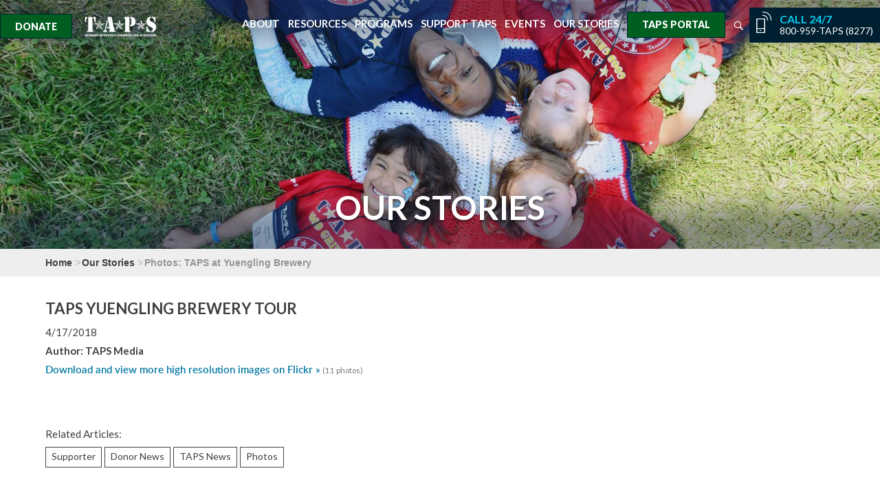

--- FILE ---
content_type: text/html; charset=utf-8
request_url: https://www.taps.org/photos/2018/yuengling
body_size: 7286
content:

<!DOCTYPE html>
<html lang="en">
<head>
    <meta charset="utf-8" />
    <meta name="viewport" content="width=device-width, initial-scale=1.0">
    <meta property="fb:app_id" content="1196095900458669" />
        <title>TAPS at Yuengling Brewery</title>
        <meta name="description" content="Event Photos: As part of the Yuengling&#39;s Lagers for Heroes Campaign this May, TAPS staff take a tour of the Brewery April 17, 2018.

" />
        <meta name="keywords" content="photos, taps supporter, military salute" />
        <link rel="canonical" href="https://www.taps.org/photos/2018/yuengling" />
        <meta property="og:url" content="https://www.taps.org/photos/2018/yuengling" />
        <meta property="og:title" content="TAPS at Yuengling Brewery" />
        <meta property="og:description" content="Event Photos: As part of the Yuengling&#39;s Lagers for Heroes Campaign this May, TAPS staff take a tour of the Brewery April 17, 2018.

" />
                <meta property="og:image" content="https://www.taps.org/globalassets/our-stories/2018/2018apr-yuengling.jpg" />
        <meta name="twitter:card" content="summary_large_image">
        <meta name="twitter:site" content="@TAPSorg">
        <meta name="twitter:title" content="TAPS at Yuengling Brewery">
        <meta name="twitter:description" content="Event Photos: As part of the Yuengling&#39;s Lagers for Heroes Campaign this May, TAPS staff take a tour of the Brewery April 17, 2018.

">
                <meta name="twitter:image" content="https://www.taps.org/globalassets/our-stories/2018/2018apr-yuengling.jpg" />

    <!-- Google Tag Manager -->
    <script>
        (function (w, d, s, l, i) {
            w[l] = w[l] || []; w[l].push({
                'gtm.start':
                    new Date().getTime(), event: 'gtm.js'
            }); var f = d.getElementsByTagName(s)[0],
                j = d.createElement(s), dl = l != 'dataLayer' ? '&l=' + l : ''; j.async = true; j.src =
                    'https://www.googletagmanager.com/gtm.js?id=' + i + dl; f.parentNode.insertBefore(j, f);
        })(window, document, 'script', 'dataLayer', 'GTM-WZ3PPVX');
    </script>
    <!-- End Google Tag Manager -->

    <link href="https://fonts.googleapis.com/css?family=Lato:300,400,700,900" rel="stylesheet">
    <link rel="shortcut icon" type="image/png" href="/Static/gfx/favicon.ico.png" />
    <link href="/Content/css?v=dgQ_hHULgmw0h1zKLJvofI00A8Ms9AYo_vNYHegSJ581" rel="stylesheet"/>

    
    <script src='https://www.google.com/recaptcha/api.js'></script>
    <script src="https://sky.blackbaudcdn.net/static/luminate-checkout-loader/1/main.js"></script>
    <!--Flickr Embed PJH Dec 2024-->
    <script type='text/javascript' src='/scripts/unitegallery/jquery-11.0.min.js'></script>
    <script type='text/javascript' src='/scripts/unitegallery/unitegallery.min.js'></script>
    <link rel='stylesheet' href='/content/unite-gallery.css' type='text/css' />
    <script type='text/javascript' src='/scripts/unitegallery/ug-theme-tiles.js'></script>
    <!-- End Flickr Embed PJH Dec 2024-->
</head>
<body>

    <!-- Google Tag Manager (noscript) -->
    <noscript>
        <iframe src="https://www.googletagmanager.com/ns.html?id=GTM-WZ3PPVX" height="0" width="0" style="display:none;visibility:hidden"></iframe>
    </noscript>
    <!-- End Google Tag Manager (noscript) -->

    
    
    <div id="wrapper">
        
<header id="header">
    <nav class="navbar navbar-default" id="nav">
        <div class="container-fluid">
            <div class="navbar-header">
                <button type="button" class="navbar-toggle collapsed nav-opener" data-toggle="collapse" data-target="#navbar-collapse" aria-expanded="false">
                    <span class="sr-only">Toggle navigation</span>
                    <span class="icon-bar"></span>
                    <span class="icon-bar"></span>
                    <span class="icon-bar"></span>
                </button>
                <div class="brand-hold">
                    <a class="navbar-brand" href="/">
                        <img src="/globalassets/home/tapslogosm.png" alt="taps tragedy assistance program survivors" width="82" height="162">
                        
                    </a>
                </div>
            </div>
            <div class="collapse navbar-collapse" id="navbar-collapse">
                <div class="holder">
    <button type="button" class="navbar-toggle collapsed nav-opener" data-toggle="collapse" data-target="#navbar-collapse" aria-expanded="false">
        <span class="sr-only">Toggle navigation</span>
        <span class="icon-bar"></span>
        <span class="icon-bar"></span>
    </button>
    <a href="/donate" class="donate">Donate</a>
    <div class="mobile-portal">
        <a class="donate" href="https://www.tapsconnected.org/portal/dashboard/dashboard">TAPS Portal</a>
    </div>
        <ul class="nav navbar-nav">
            <li class="form-select">
                <a href="#" class="search-opener hidden-xs"><span class="icon-search"></span></a>
                <div class="search-block" style="display:none;">
                    <form class="search-form" action="/search-page/">
                        <fieldset>
                            <div class="form-group">
                                <input type="search" class="form-control" placeholder="Enter search Term" name="q" id="q" value="">
                                <div class="btn-holder">
                                    <input type="submit" value="SEARCH" class="btn btn-default">
                                </div>
                            </div>
                        </fieldset>
                    </form>
                </div>
            </li>

                <li>
        
<a href="/about/">About</a>       
            <ul class="dropdown-menu">
                    <li>
        <a href="/about/">Mission and Impact</a>
    </li>
    <li>
        <a href="/about/survivor-map/">Survivor Map</a>
    </li>
    <li>
        <a href="/about/taps-2024-strategic-plan/">TAPS 2024 Strategic Plan</a>
    </li>
    <li>
        <a href="/about/survivor-advocacy/">Survivor Advocacy</a>
    </li>
    <li>
        <a href="/about/research-and-publications/">Research and Publications</a>
    </li>
    <li>
        <a href="/link/711bfa5d7cf14858a3aaa57debfe7852.aspx">Leadership</a>
    </li>
    <li>
        <a href="/about/staff/">Staff</a>
    </li>
    <li>
        <a href="/about/work-with-us/">Work with Us</a>
    </li>
    <li>
        <a href="/about/financial--legal/">Financial and Legal</a>
    </li>
    <li>
        <a href="/about/media-room/">Media Room</a>
    </li>
    <li>
        <a href="/taps-international/">TAPS International</a>
    </li>

            </ul>
    </li>
    <li>
        
<a href="/resources/">Resources</a>       
            <ul class="dropdown-menu">
                    <li>
        <a href="/resources/programs-casework/">Casework</a>
    </li>
    <li>
        <a href="/resources/education-support/">Education Support</a>
    </li>
    <li>
        <a href="/resources/suicide-loss/">Suicide Loss Support</a>
    </li>
    <li>
        <a href="/resources/caregiver-to-survivor/">Caregiver to Survivor</a>
    </li>
    <li>
        <a href="/resources/military-casualty/">Military Casualty</a>
    </li>
    <li>
        <a href="/resources/pact-act-resources/">PACT Act Resources</a>
    </li>
    <li>
        <a href="/resources/survivor-care-team/">Survivor Care Team</a>
    </li>
    <li>
        <a href="/resources/grief-counseling/">Grief Counseling</a>
    </li>
    <li>
        <a href="/resources/taps-institute/">TAPS Institute for Hope and Healing</a>
    </li>
    <li>
        <a href="/resources/taps-magazine/">TAPS Magazine</a>
    </li>
    <li>
        <a href="/resources/taps-publications/">TAPS News and Publications</a>
    </li>
    <li>
        <a href="/resources/additional-resources/">Additional Resources</a>
    </li>
    <li>
        <a href="/resources/coping-during-the-holidays/">Coping During the Holidays</a>
    </li>

            </ul>
    </li>
    <li>
        
<a href="/programs/">Programs</a>       
            <ul class="dropdown-menu">
                    <li>
        <a href="/programs/survivor-seminars/">Seminars</a>
    </li>
    <li>
        <a href="/programs/youth-programs/">Youth Programs</a>
    </li>
    <li>
        <a href="/programs/young-adults/">Young Adults</a>
    </li>
    <li>
        <a href="/programs/mens-program/">Men&#39;s Program</a>
    </li>
    <li>
        <a href="/programs/womens-empowerment/">Women&#39;s Empowerment</a>
    </li>
    <li>
        <a href="/programs/peer-mentors/">Peer Mentors</a>
    </li>
    <li>
        <a href="/resources/suicide-loss/">Suicide Loss Support</a>
    </li>
    <li>
        <a href="/programs/sports-and-entertainment/">Sports and Entertainment</a>
    </li>
    <li>
        <a href="/programs/online-community/">Online Community</a>
    </li>
    <li>
        <a href="/programs/care-groups/">Care Groups</a>
    </li>
    <li>
        <a href="/programs/taps-togethers/">TAPS Togethers</a>
    </li>

            </ul>
    </li>
    <li>
        
<a href="/support-taps/">Support TAPS</a>       
            <ul class="dropdown-menu">
                    <li>
        <a href="/support-taps/">Ways to Support</a>
    </li>
    <li>
        <a href="/support-taps/volunteer/">Volunteer</a>
    </li>
    <li>
        <a href="/link/91118d9f263c4a8bb6382371967f61e9.aspx">Legacy and Military Mentor</a>
    </li>
    <li>
        <a href="/support-taps/team-taps/">Team TAPS</a>
    </li>
    <li>
        <a href="/support-taps/golf4taps/">Golf4TAPS</a>
    </li>
    <li>
        <a href="/support-taps/honor-guard-gala/">Honor Guard Gala</a>
    </li>
    <li>
        <a href="/support-taps/partners-and-sponsors/">Our Partners and Sponsors</a>
    </li>
    <li>
        <a href="/link/75133ac1f7f641e3b5d9dd794769c693.aspx" target="_blank">Online Store</a>
    </li>
    <li>
        <a href="/support-taps/stay-informed/">Stay Informed</a>
    </li>

            </ul>
    </li>
    <li>
        
<a href="/events/">Events</a>       
            <ul class="dropdown-menu">
                    <li>
        <a href="/link/d09cf0e480294555925b5e8132e372e6.aspx?category=Survivor+Programs">Survivor Programs</a>
    </li>
    <li>
        <a href="/link/d09cf0e480294555925b5e8132e372e6.aspx?category=In+Your+Community">In Your Community</a>
    </li>
    <li>
        <a href="/link/d09cf0e480294555925b5e8132e372e6.aspx?category=Online+Groups">Online Groups</a>
    </li>
    <li>
        <a href="/link/d09cf0e480294555925b5e8132e372e6.aspx?category=Workshops">Workshops</a>
    </li>
    <li>
        <a href="/link/d09cf0e480294555925b5e8132e372e6.aspx?category=Fundraisers">Fundraisers</a>
    </li>
    <li>
        <a href="https://www.tapsconnected.org/Events/EventStart.aspx">Manage My Events</a>
    </li>
    <li>
        <a href="/events/coalition-calendar/">Coalition Calendar</a>
    </li>

            </ul>
    </li>
    <li>
        
<a href="/stories/">Our Stories</a>       
            <ul class="dropdown-menu">
                    <li>
        <a href="/link/0e30a92b29754b6196ac6c22d8fb7afe.aspx?category=Articles" target="_top">Articles</a>
    </li>
    <li>
        <a href="/link/0e30a92b29754b6196ac6c22d8fb7afe.aspx?category=Photos">Photos</a>
    </li>
    <li>
        <a href="/link/0e30a92b29754b6196ac6c22d8fb7afe.aspx?category=Videos">Videos</a>
    </li>
    <li>
        <a href="/stories/share-your-story/">Share Your Story</a>
    </li>
    <li>
        <a href="/link/7fec6c0971394624acad751d77b43e2c.aspx">Memorial Hero Wall</a>
    </li>

            </ul>
    </li>

            
            <li class="portal">
                <a class="btn-portal" href="https://www.tapsconnected.org/portal/dashboard/dashboard">TAPS Portal</a>
            </li>
        </ul>
    <div class="call-block">
        <a href="tel:+18009598277">
            <span class="icon-mobile"></span>
            <span class="text-content">
                <strong>CALL 24/7</strong>
                <span>800-959-TAPS (8277)</span>
            </span>
        </a>
    </div>
</div>


            </div>
        </div>
    </nav>
</header>

        <main id="main">
            

    <div><div class="block fullintroblock  "><div class="banner">
    <div class="img-holder">
        <img src="/globalassets/our-stories/banners/5.1.news.jpg" height="543" width="1920" alt="Our Stories">
    </div>
        <div class="container">
            <strong class="title">Our Stories</strong>
        </div>
</div></div></div>

<div class="col-md-12 breadcrumb-simple">
        <div class="container">
        <ol class="breadcrumb breadcrumb-secondary">
                    <li><a href="/">Home</a></li>
        <li><a href="/stories/">Our Stories</a></li>
        <li class="active">Photos: TAPS at Yuengling Brewery</li>

        </ol>
    </div>


</div>

<div class="container">
    
    <div class="row">
        <div class="col-sm-12">
            <div id="content" class="block">
                

<div class="preappend-mobile-desktop">
     
</div>
<ul class="tags-list registration-link preappend-mobile-desktop">
     <p>&nbsp;</p>

</ul>
<div class="preappend-mobile">
   
</div>
<ul class="tags-list registration-link preappend-mobile">
     <p>&nbsp;</p>

</ul>


                
    <article class="post">
        <div class="header">
            <h1>TAPS Yuengling Brewery Tour</h1>

            <time datetime="4/17/2018">4/17/2018</time>


        <h4>
            Author:&nbsp;<a href="/archives/?pagetype=ArticlePage&author=TAPS Media">TAPS Media</a>

        </h4>

                
            
        </div>
        <div class="body">
            <h4><a href="https://flic.kr/s/aHskwLhSHi" target="_blank">Download and view more high resolution images on Flickr »</a>&nbsp;<small>(11 photos)</small></h4>
<style><!--
#flickrembed #gallery div#sponsor {display:none !important}
--></style>
        </div>
        <div class="area-above-tags">
            <div><div class="block flickrblock  ">
<script></script>
<script></script>

<div id="gallery"></div>
<script>

var settings = {
  "async": true,
  "crossDomain": true,
    "url": "https://api.flickr.com/services/rest?method=flickr.photosets.getPhotos&api_key=3317812fcd672ed8ca3c34c3b9439b2c&photoset_id=72157666092678947&per_page=11&extras=url_l&format=json&nojsoncallback=1",
  "method": "GET",
  "headers": {}
}

$.ajax(settings).done(function (data) {
  console.log(data);


$.each( data.photoset.photo, function( i, gp ) {

var farmId = gp.farm;
var serverId = gp.server;
var id = gp.id;
var secret = gp.secret;
var alttext = gp.title;

$("#gallery").append('<a href="https://www.taps.org"><img alt="' + alttext + '" src="https://farm' + farmId + '.staticflickr.com/' + serverId + '/' + id + '_' + secret + '.jpg" data-image="https://farm' + farmId + '.staticflickr.com/' + serverId + '/' + id + '_' + secret + '_b.jpg" data-description="' + alttext + '" style="display:none"></a>');

});
});

	$.ajax(settings).done(function (data) {

        jQuery(document).ready(function(){
            jQuery("#gallery").unitegallery({
				tiles_type:"nested"
			});
		});

});
</script>
</div></div>
        </div>
    </article>
    <div class="clearfix"></div>
        <div class="tag-menu">
            <span class="title">Related Articles:</span>
            <ul class="tags-list">
                            <li><a href="/stories/?tag=Supporter">Supporter</a></li>
                            <li><a href="/stories/?tag=Donor News">Donor News</a></li>
                            <li><a href="/stories/?tag=TAPS News">TAPS News</a></li>
                            <li><a href="/stories/?tag=Photos">Photos</a></li>

            </ul>
        </div>

                
    

            </div>
        </div>
    </div>
</div>

    



        </main>
<footer class="footer-box">

    <div class="footer-block">
        <div class="container">
            <div class="row">                
                <div class="holder">
                    <ul class="social-networks">
                            <li><a target="_blank" href="https://www.facebook.com/TAPSorg/"><span class="icon2-facebook-circle"></span></a></li>
                                                    <li><a target="_blank" href="https://www.instagram.com/tapsorg"><span class="icon2-instagram-circle"></span></a></li>
                                                    <li><a target="_blank" href="https://twitter.com/tapsorg"><span class="iconx-twitter-x-logo"></span></a></li>
                                                    <li><a target="_blank" href="https://www.youtube.com/c/tapsorg"><span class="icon2-youtube-circle"></span></a></li>
                                                    <li><a target="_blank" href="https://www.linkedin.com/company/tragedy-assistance-program-for-survivors/"><span class="icon2-linkedin-circle"></span></a></li>
                                                
                    </ul>
                    <ul class="footer-nav">
                        <li><a href="/faq/">FAQ</a></li>
                        <li><a href="https://shop.taps.org" target="_blank">STORE</a></li>
                        <li><a href="/privacy-terms/">TERMS</a></li>
                        <li><a href="/about/media-room/">MEDIA ROOM</a></li>
                        <li><a href="/donate">DONATE</a></li>
                        <li><a href="/join-taps/contact/">CONTACT</a></li>
                    </ul>
                    <div class="logo">
                        <a href="#"><img src="/images/logo01.png" height="89" width="89" alt="taps tragedy assistance program survivors"></a>
                    </div>
                </div>
                <div class="copyright">
                    <p> Tragedy Assistance Program for Survivors, Inc., Tax ID# 92-0152268  3101 Wilson Blvd Suite 600, Arlington, VA 22201</p>
                    <p class="call-247">
                        <strong>CALL 24/7</strong>
                        <a href="tel:+18009598277">800-959-TAPS (8277)</a>
                    </p>
                </div>
            </div>
        </div>
    </div>
</footer>

    </div>

    


     
    <script src="/bundles/jqueryval?v=EsjaSTpSjnLl4OHGXeZiWNPvK9l5bgJU3H6nJPOBBWk1"></script>

    <script src="/bundles/bootstrap?v=clcVu4Lcmou_xRuHSx7pW5pLei8nr1SWy7AqzsI37ps1"></script>

    <script src="/bundles/slick?v=kUa5zmrvednOzcHc7Tr6gJeu3LO6LDbJmyKazDC4D1E1"></script>

    <script src="/bundles/jqueryobject?v=2Je28DZ7H9r6d_F5IEcmGHP2HPXKzQuTmkhqjB92TcU1"></script>

    <script src="/bundles/jquerymain?v=M2eIcbRgLu-pkkuo0aL5JF-Iig4BQPxbWXwZxad5jIc1"></script>

    <script src="/bundles/jquerymark?v=RBn9-cpNyPh-VRMpC3ruh28LZy7PA2-rdSs6DTQ9D4M1"></script>

    <script src="/bundles/custom?v=581PNnnsqohLivsYR3UCbYTg9fCr8S0O0cp8q-kX94k1"></script>

    
    
    

    

    <!-- BEGIN LivePerson Monitor. -->
    <script type="text/javascript">
        window.lpTag = window.lpTag || {}; if (typeof window.lpTag._tagCount === 'undefined') { window.lpTag = { site: '61753625', section: lpTag.section || '', autoStart: lpTag.autoStart || true, ovr: lpTag.ovr || {}, _v: '1.4', _tagCount: 1, protocol: location.protocol, events: { bind: function (app, ev, fn) { lpTag.defer(function () { lpTag.events.bind(app, ev, fn) }, 0) }, trigger: function (app, ev, json) { lpTag.defer(function () { lpTag.events.trigger(app, ev, json) }, 1) } }, defer: function (fn, fnType) { if (fnType == 0) { this._defB = this._defB || []; this._defB.push(fn) } else if (fnType == 1) { this._defT = this._defT || []; this._defT.push(fn) } else { this._defL = this._defL || []; this._defL.push(fn) } }, load: function (src, chr, id) { var t = this; setTimeout(function () { t._load(src, chr, id) }, 0) }, _load: function (src, chr, id) { var url = src; if (!src) { url = this.protocol + '//' + ((this.ovr && this.ovr.domain) ? this.ovr.domain : 'lptag.liveperson.net') + '/tag/tag.js?site=' + this.site } var s = document.createElement('script'); s.setAttribute('charset', chr ? chr : 'UTF-8'); if (id) { s.setAttribute('id', id) } s.setAttribute('src', url); document.getElementsByTagName('head').item(0).appendChild(s) }, init: function () { this._timing = this._timing || {}; this._timing.start = (new Date()).getTime(); var that = this; if (window.attachEvent) { window.attachEvent('onload', function () { that._domReady('domReady') }) } else { window.addEventListener('DOMContentLoaded', function () { that._domReady('contReady') }, false); window.addEventListener('load', function () { that._domReady('domReady') }, false) } if (typeof (window._lptStop) == 'undefined') { this.load() } }, _domReady: function (n) { if (!this.isDom) { this.isDom = true; this.events.trigger('LPT', 'DOM_READY', { t: n }) } this._timing[n] = (new Date()).getTime() } }; lpTag.init() } else { window.lpTag._tagCount += 1 }
    </script>
    <!-- END LivePerson Monitor. -->
    <!--BEGIN touchscreen laptop nav-->
    <script>
        $(document).ready(function () {
            $(".navbar-nav li").on("mouseenter tap", function () {
                $(this).addClass("hover");
            });

            $(".navbar-nav li").on("mouseleave", function () {
                $(this).removeClass("hover");
            });
        });
    </script>
    <!--END touchscreen laptop nav-->


</body>
</html>